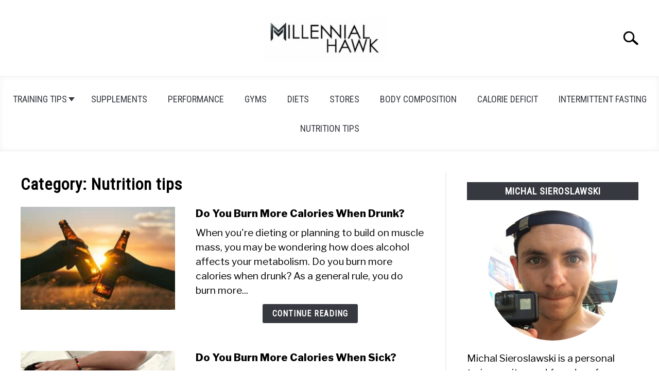

--- FILE ---
content_type: text/html; charset=UTF-8
request_url: https://millennialhawk.com/nutrition-tips/page/2/
body_size: 11395
content:
<!doctype html>
<html lang="en-US" prefix="og: https://ogp.me/ns#">
<head>
		<!-- Global Site Tag (gtag.js) - Google Analytics -->
	<script async src="https://www.googletagmanager.com/gtag/js?id="></script>
	<script>
	  window.dataLayer = window.dataLayer || [];
	  function gtag(){dataLayer.push(arguments);}
	  gtag('js', new Date());

	  	  gtag('config', 'UA-187639842-1');
	  
	  
	</script>

	
	<meta charset="UTF-8">
	<meta name="p:domain_verify" content="e937fc004b17110eb9d48ea83d62f83f"/>
	<meta name="viewport" content="width=device-width, initial-scale=1">
		<link rel="shortcut icon" href="https://millennialhawk.com/wp-content/uploads/2023/11/millennial-hawk-logo-copy.jpg">
		<link rel="profile" href="https://gmpg.org/xfn/11">

	
<!-- Search Engine Optimization by Rank Math - https://rankmath.com/ -->
<title>Nutrition tips - Millennial Hawk</title>
<meta name="robots" content="follow, index, max-snippet:-1, max-video-preview:-1, max-image-preview:large"/>
<link rel="canonical" href="https://millennialhawk.com/nutrition-tips/page/2/" />
<link rel="prev" href="https://millennialhawk.com/nutrition-tips/" />
<link rel="next" href="https://millennialhawk.com/nutrition-tips/page/3/" />
<meta property="og:locale" content="en_US" />
<meta property="og:type" content="article" />
<meta property="og:title" content="Nutrition tips - Millennial Hawk" />
<meta property="og:url" content="https://millennialhawk.com/nutrition-tips/page/2/" />
<meta property="og:site_name" content="Millennial Hawk" />
<meta property="article:publisher" content="https://www.facebook.com/millennialhawk" />
<meta name="twitter:card" content="summary_large_image" />
<meta name="twitter:title" content="Nutrition tips - Millennial Hawk" />
<meta name="twitter:site" content="@https://twitter.com/micsieroslawski" />
<meta name="twitter:label1" content="Posts" />
<meta name="twitter:data1" content="29" />
<script type="application/ld+json" class="rank-math-schema">{"@context":"https://schema.org","@graph":[{"@type":"Place","@id":"https://millennialhawk.com/#place","geo":{"@type":"GeoCoordinates","latitude":"27.3365805","longitude":"-82.5308545"},"hasMap":"https://www.google.com/maps/search/?api=1&amp;query=27.3365805,-82.5308545","address":{"@type":"PostalAddress","streetAddress":"3987 Maceachen Blvd","addressLocality":"Sarasota","addressRegion":"FL","postalCode":"34233","addressCountry":"United States"}},{"@type":"Organization","@id":"https://millennialhawk.com/#organization","name":"Millennial Hawk","url":"https://millennialhawk.com","sameAs":["https://www.facebook.com/millennialhawk","https://twitter.com/https://twitter.com/micsieroslawski","https://millennialhawk.com/about-millennialhawk/","https://michalsieroslawski.com/millennial-hawk/","https://www.facebook.com/millennialhawk","https://www.linkedin.com/company/millennial-hawk/","https://www.pinterest.com/millennialhawk/","https://www.instagram.com/hawkmillennial/","https://www.crunchbase.com/organization/millennial-hawk","https://www.mixcloud.com/MillennialHawk/"],"email":"info@millennialhawk.com","address":{"@type":"PostalAddress","streetAddress":"3987 Maceachen Blvd","addressLocality":"Sarasota","addressRegion":"FL","postalCode":"34233","addressCountry":"United States"},"logo":{"@type":"ImageObject","@id":"https://millennialhawk.com/#logo","url":"https://millennialhawk.com/wp-content/uploads/2023/11/Screenshot-2023-11-10-at-08.33.25.png","contentUrl":"https://millennialhawk.com/wp-content/uploads/2023/11/Screenshot-2023-11-10-at-08.33.25.png","caption":"Millennial Hawk","inLanguage":"en-US","width":"1053","height":"1155"},"contactPoint":[{"@type":"ContactPoint","telephone":"+1-941-278-5921","contactType":"customer support"}],"location":{"@id":"https://millennialhawk.com/#place"}},{"@type":"WebSite","@id":"https://millennialhawk.com/#website","url":"https://millennialhawk.com","name":"Millennial Hawk","alternateName":"MH","publisher":{"@id":"https://millennialhawk.com/#organization"},"inLanguage":"en-US"},{"@type":"BreadcrumbList","@id":"https://millennialhawk.com/nutrition-tips/page/2/#breadcrumb","itemListElement":[{"@type":"ListItem","position":"1","item":{"@id":"https://millennialhawk.com","name":"Home"}},{"@type":"ListItem","position":"2","item":{"@id":"https://millennialhawk.com/nutrition-tips/","name":"Nutrition tips"}}]},{"@type":"CollectionPage","@id":"https://millennialhawk.com/nutrition-tips/page/2/#webpage","url":"https://millennialhawk.com/nutrition-tips/page/2/","name":"Nutrition tips - Millennial Hawk","isPartOf":{"@id":"https://millennialhawk.com/#website"},"inLanguage":"en-US","breadcrumb":{"@id":"https://millennialhawk.com/nutrition-tips/page/2/#breadcrumb"}}]}</script>
<!-- /Rank Math WordPress SEO plugin -->

<link rel='dns-prefetch' href='//scripts.mediavine.com' />
<link rel="alternate" type="application/rss+xml" title="Millennial Hawk &raquo; Feed" href="https://millennialhawk.com/feed/" />
<link rel="alternate" type="application/rss+xml" title="Millennial Hawk &raquo; Comments Feed" href="https://millennialhawk.com/comments/feed/" />
<link rel="alternate" type="application/rss+xml" title="Millennial Hawk &raquo; Nutrition tips Category Feed" href="https://millennialhawk.com/nutrition-tips/feed/" />
<style id='wp-img-auto-sizes-contain-inline-css' type='text/css'>
img:is([sizes=auto i],[sizes^="auto," i]){contain-intrinsic-size:3000px 1500px}
/*# sourceURL=wp-img-auto-sizes-contain-inline-css */
</style>
<style id='wp-emoji-styles-inline-css' type='text/css'>

	img.wp-smiley, img.emoji {
		display: inline !important;
		border: none !important;
		box-shadow: none !important;
		height: 1em !important;
		width: 1em !important;
		margin: 0 0.07em !important;
		vertical-align: -0.1em !important;
		background: none !important;
		padding: 0 !important;
	}
/*# sourceURL=wp-emoji-styles-inline-css */
</style>
<style id='wp-block-library-inline-css' type='text/css'>
:root{--wp-block-synced-color:#7a00df;--wp-block-synced-color--rgb:122,0,223;--wp-bound-block-color:var(--wp-block-synced-color);--wp-editor-canvas-background:#ddd;--wp-admin-theme-color:#007cba;--wp-admin-theme-color--rgb:0,124,186;--wp-admin-theme-color-darker-10:#006ba1;--wp-admin-theme-color-darker-10--rgb:0,107,160.5;--wp-admin-theme-color-darker-20:#005a87;--wp-admin-theme-color-darker-20--rgb:0,90,135;--wp-admin-border-width-focus:2px}@media (min-resolution:192dpi){:root{--wp-admin-border-width-focus:1.5px}}.wp-element-button{cursor:pointer}:root .has-very-light-gray-background-color{background-color:#eee}:root .has-very-dark-gray-background-color{background-color:#313131}:root .has-very-light-gray-color{color:#eee}:root .has-very-dark-gray-color{color:#313131}:root .has-vivid-green-cyan-to-vivid-cyan-blue-gradient-background{background:linear-gradient(135deg,#00d084,#0693e3)}:root .has-purple-crush-gradient-background{background:linear-gradient(135deg,#34e2e4,#4721fb 50%,#ab1dfe)}:root .has-hazy-dawn-gradient-background{background:linear-gradient(135deg,#faaca8,#dad0ec)}:root .has-subdued-olive-gradient-background{background:linear-gradient(135deg,#fafae1,#67a671)}:root .has-atomic-cream-gradient-background{background:linear-gradient(135deg,#fdd79a,#004a59)}:root .has-nightshade-gradient-background{background:linear-gradient(135deg,#330968,#31cdcf)}:root .has-midnight-gradient-background{background:linear-gradient(135deg,#020381,#2874fc)}:root{--wp--preset--font-size--normal:16px;--wp--preset--font-size--huge:42px}.has-regular-font-size{font-size:1em}.has-larger-font-size{font-size:2.625em}.has-normal-font-size{font-size:var(--wp--preset--font-size--normal)}.has-huge-font-size{font-size:var(--wp--preset--font-size--huge)}.has-text-align-center{text-align:center}.has-text-align-left{text-align:left}.has-text-align-right{text-align:right}.has-fit-text{white-space:nowrap!important}#end-resizable-editor-section{display:none}.aligncenter{clear:both}.items-justified-left{justify-content:flex-start}.items-justified-center{justify-content:center}.items-justified-right{justify-content:flex-end}.items-justified-space-between{justify-content:space-between}.screen-reader-text{border:0;clip-path:inset(50%);height:1px;margin:-1px;overflow:hidden;padding:0;position:absolute;width:1px;word-wrap:normal!important}.screen-reader-text:focus{background-color:#ddd;clip-path:none;color:#444;display:block;font-size:1em;height:auto;left:5px;line-height:normal;padding:15px 23px 14px;text-decoration:none;top:5px;width:auto;z-index:100000}html :where(.has-border-color){border-style:solid}html :where([style*=border-top-color]){border-top-style:solid}html :where([style*=border-right-color]){border-right-style:solid}html :where([style*=border-bottom-color]){border-bottom-style:solid}html :where([style*=border-left-color]){border-left-style:solid}html :where([style*=border-width]){border-style:solid}html :where([style*=border-top-width]){border-top-style:solid}html :where([style*=border-right-width]){border-right-style:solid}html :where([style*=border-bottom-width]){border-bottom-style:solid}html :where([style*=border-left-width]){border-left-style:solid}html :where(img[class*=wp-image-]){height:auto;max-width:100%}:where(figure){margin:0 0 1em}html :where(.is-position-sticky){--wp-admin--admin-bar--position-offset:var(--wp-admin--admin-bar--height,0px)}@media screen and (max-width:600px){html :where(.is-position-sticky){--wp-admin--admin-bar--position-offset:0px}}

/*# sourceURL=wp-block-library-inline-css */
</style><style id='global-styles-inline-css' type='text/css'>
:root{--wp--preset--aspect-ratio--square: 1;--wp--preset--aspect-ratio--4-3: 4/3;--wp--preset--aspect-ratio--3-4: 3/4;--wp--preset--aspect-ratio--3-2: 3/2;--wp--preset--aspect-ratio--2-3: 2/3;--wp--preset--aspect-ratio--16-9: 16/9;--wp--preset--aspect-ratio--9-16: 9/16;--wp--preset--color--black: #000000;--wp--preset--color--cyan-bluish-gray: #abb8c3;--wp--preset--color--white: #ffffff;--wp--preset--color--pale-pink: #f78da7;--wp--preset--color--vivid-red: #cf2e2e;--wp--preset--color--luminous-vivid-orange: #ff6900;--wp--preset--color--luminous-vivid-amber: #fcb900;--wp--preset--color--light-green-cyan: #7bdcb5;--wp--preset--color--vivid-green-cyan: #00d084;--wp--preset--color--pale-cyan-blue: #8ed1fc;--wp--preset--color--vivid-cyan-blue: #0693e3;--wp--preset--color--vivid-purple: #9b51e0;--wp--preset--gradient--vivid-cyan-blue-to-vivid-purple: linear-gradient(135deg,rgb(6,147,227) 0%,rgb(155,81,224) 100%);--wp--preset--gradient--light-green-cyan-to-vivid-green-cyan: linear-gradient(135deg,rgb(122,220,180) 0%,rgb(0,208,130) 100%);--wp--preset--gradient--luminous-vivid-amber-to-luminous-vivid-orange: linear-gradient(135deg,rgb(252,185,0) 0%,rgb(255,105,0) 100%);--wp--preset--gradient--luminous-vivid-orange-to-vivid-red: linear-gradient(135deg,rgb(255,105,0) 0%,rgb(207,46,46) 100%);--wp--preset--gradient--very-light-gray-to-cyan-bluish-gray: linear-gradient(135deg,rgb(238,238,238) 0%,rgb(169,184,195) 100%);--wp--preset--gradient--cool-to-warm-spectrum: linear-gradient(135deg,rgb(74,234,220) 0%,rgb(151,120,209) 20%,rgb(207,42,186) 40%,rgb(238,44,130) 60%,rgb(251,105,98) 80%,rgb(254,248,76) 100%);--wp--preset--gradient--blush-light-purple: linear-gradient(135deg,rgb(255,206,236) 0%,rgb(152,150,240) 100%);--wp--preset--gradient--blush-bordeaux: linear-gradient(135deg,rgb(254,205,165) 0%,rgb(254,45,45) 50%,rgb(107,0,62) 100%);--wp--preset--gradient--luminous-dusk: linear-gradient(135deg,rgb(255,203,112) 0%,rgb(199,81,192) 50%,rgb(65,88,208) 100%);--wp--preset--gradient--pale-ocean: linear-gradient(135deg,rgb(255,245,203) 0%,rgb(182,227,212) 50%,rgb(51,167,181) 100%);--wp--preset--gradient--electric-grass: linear-gradient(135deg,rgb(202,248,128) 0%,rgb(113,206,126) 100%);--wp--preset--gradient--midnight: linear-gradient(135deg,rgb(2,3,129) 0%,rgb(40,116,252) 100%);--wp--preset--font-size--small: 13px;--wp--preset--font-size--medium: 20px;--wp--preset--font-size--large: 36px;--wp--preset--font-size--x-large: 42px;--wp--preset--spacing--20: 0.44rem;--wp--preset--spacing--30: 0.67rem;--wp--preset--spacing--40: 1rem;--wp--preset--spacing--50: 1.5rem;--wp--preset--spacing--60: 2.25rem;--wp--preset--spacing--70: 3.38rem;--wp--preset--spacing--80: 5.06rem;--wp--preset--shadow--natural: 6px 6px 9px rgba(0, 0, 0, 0.2);--wp--preset--shadow--deep: 12px 12px 50px rgba(0, 0, 0, 0.4);--wp--preset--shadow--sharp: 6px 6px 0px rgba(0, 0, 0, 0.2);--wp--preset--shadow--outlined: 6px 6px 0px -3px rgb(255, 255, 255), 6px 6px rgb(0, 0, 0);--wp--preset--shadow--crisp: 6px 6px 0px rgb(0, 0, 0);}:where(.is-layout-flex){gap: 0.5em;}:where(.is-layout-grid){gap: 0.5em;}body .is-layout-flex{display: flex;}.is-layout-flex{flex-wrap: wrap;align-items: center;}.is-layout-flex > :is(*, div){margin: 0;}body .is-layout-grid{display: grid;}.is-layout-grid > :is(*, div){margin: 0;}:where(.wp-block-columns.is-layout-flex){gap: 2em;}:where(.wp-block-columns.is-layout-grid){gap: 2em;}:where(.wp-block-post-template.is-layout-flex){gap: 1.25em;}:where(.wp-block-post-template.is-layout-grid){gap: 1.25em;}.has-black-color{color: var(--wp--preset--color--black) !important;}.has-cyan-bluish-gray-color{color: var(--wp--preset--color--cyan-bluish-gray) !important;}.has-white-color{color: var(--wp--preset--color--white) !important;}.has-pale-pink-color{color: var(--wp--preset--color--pale-pink) !important;}.has-vivid-red-color{color: var(--wp--preset--color--vivid-red) !important;}.has-luminous-vivid-orange-color{color: var(--wp--preset--color--luminous-vivid-orange) !important;}.has-luminous-vivid-amber-color{color: var(--wp--preset--color--luminous-vivid-amber) !important;}.has-light-green-cyan-color{color: var(--wp--preset--color--light-green-cyan) !important;}.has-vivid-green-cyan-color{color: var(--wp--preset--color--vivid-green-cyan) !important;}.has-pale-cyan-blue-color{color: var(--wp--preset--color--pale-cyan-blue) !important;}.has-vivid-cyan-blue-color{color: var(--wp--preset--color--vivid-cyan-blue) !important;}.has-vivid-purple-color{color: var(--wp--preset--color--vivid-purple) !important;}.has-black-background-color{background-color: var(--wp--preset--color--black) !important;}.has-cyan-bluish-gray-background-color{background-color: var(--wp--preset--color--cyan-bluish-gray) !important;}.has-white-background-color{background-color: var(--wp--preset--color--white) !important;}.has-pale-pink-background-color{background-color: var(--wp--preset--color--pale-pink) !important;}.has-vivid-red-background-color{background-color: var(--wp--preset--color--vivid-red) !important;}.has-luminous-vivid-orange-background-color{background-color: var(--wp--preset--color--luminous-vivid-orange) !important;}.has-luminous-vivid-amber-background-color{background-color: var(--wp--preset--color--luminous-vivid-amber) !important;}.has-light-green-cyan-background-color{background-color: var(--wp--preset--color--light-green-cyan) !important;}.has-vivid-green-cyan-background-color{background-color: var(--wp--preset--color--vivid-green-cyan) !important;}.has-pale-cyan-blue-background-color{background-color: var(--wp--preset--color--pale-cyan-blue) !important;}.has-vivid-cyan-blue-background-color{background-color: var(--wp--preset--color--vivid-cyan-blue) !important;}.has-vivid-purple-background-color{background-color: var(--wp--preset--color--vivid-purple) !important;}.has-black-border-color{border-color: var(--wp--preset--color--black) !important;}.has-cyan-bluish-gray-border-color{border-color: var(--wp--preset--color--cyan-bluish-gray) !important;}.has-white-border-color{border-color: var(--wp--preset--color--white) !important;}.has-pale-pink-border-color{border-color: var(--wp--preset--color--pale-pink) !important;}.has-vivid-red-border-color{border-color: var(--wp--preset--color--vivid-red) !important;}.has-luminous-vivid-orange-border-color{border-color: var(--wp--preset--color--luminous-vivid-orange) !important;}.has-luminous-vivid-amber-border-color{border-color: var(--wp--preset--color--luminous-vivid-amber) !important;}.has-light-green-cyan-border-color{border-color: var(--wp--preset--color--light-green-cyan) !important;}.has-vivid-green-cyan-border-color{border-color: var(--wp--preset--color--vivid-green-cyan) !important;}.has-pale-cyan-blue-border-color{border-color: var(--wp--preset--color--pale-cyan-blue) !important;}.has-vivid-cyan-blue-border-color{border-color: var(--wp--preset--color--vivid-cyan-blue) !important;}.has-vivid-purple-border-color{border-color: var(--wp--preset--color--vivid-purple) !important;}.has-vivid-cyan-blue-to-vivid-purple-gradient-background{background: var(--wp--preset--gradient--vivid-cyan-blue-to-vivid-purple) !important;}.has-light-green-cyan-to-vivid-green-cyan-gradient-background{background: var(--wp--preset--gradient--light-green-cyan-to-vivid-green-cyan) !important;}.has-luminous-vivid-amber-to-luminous-vivid-orange-gradient-background{background: var(--wp--preset--gradient--luminous-vivid-amber-to-luminous-vivid-orange) !important;}.has-luminous-vivid-orange-to-vivid-red-gradient-background{background: var(--wp--preset--gradient--luminous-vivid-orange-to-vivid-red) !important;}.has-very-light-gray-to-cyan-bluish-gray-gradient-background{background: var(--wp--preset--gradient--very-light-gray-to-cyan-bluish-gray) !important;}.has-cool-to-warm-spectrum-gradient-background{background: var(--wp--preset--gradient--cool-to-warm-spectrum) !important;}.has-blush-light-purple-gradient-background{background: var(--wp--preset--gradient--blush-light-purple) !important;}.has-blush-bordeaux-gradient-background{background: var(--wp--preset--gradient--blush-bordeaux) !important;}.has-luminous-dusk-gradient-background{background: var(--wp--preset--gradient--luminous-dusk) !important;}.has-pale-ocean-gradient-background{background: var(--wp--preset--gradient--pale-ocean) !important;}.has-electric-grass-gradient-background{background: var(--wp--preset--gradient--electric-grass) !important;}.has-midnight-gradient-background{background: var(--wp--preset--gradient--midnight) !important;}.has-small-font-size{font-size: var(--wp--preset--font-size--small) !important;}.has-medium-font-size{font-size: var(--wp--preset--font-size--medium) !important;}.has-large-font-size{font-size: var(--wp--preset--font-size--large) !important;}.has-x-large-font-size{font-size: var(--wp--preset--font-size--x-large) !important;}
/*# sourceURL=global-styles-inline-css */
</style>

<style id='classic-theme-styles-inline-css' type='text/css'>
/*! This file is auto-generated */
.wp-block-button__link{color:#fff;background-color:#32373c;border-radius:9999px;box-shadow:none;text-decoration:none;padding:calc(.667em + 2px) calc(1.333em + 2px);font-size:1.125em}.wp-block-file__button{background:#32373c;color:#fff;text-decoration:none}
/*# sourceURL=/wp-includes/css/classic-themes.min.css */
</style>
<link rel='stylesheet' id='ub-extension-style-css-css' href='https://millennialhawk.com/wp-content/plugins/ultimate-blocks/src/extensions/style.css?ver=6.9' type='text/css' media='all' />
<link rel='stylesheet' id='income-school-style-css' href='https://millennialhawk.com/wp-content/themes/acabado/style.css?ver=6.9' type='text/css' media='all' />
<style id='kadence-blocks-global-variables-inline-css' type='text/css'>
:root {--global-kb-font-size-sm:clamp(0.8rem, 0.73rem + 0.217vw, 0.9rem);--global-kb-font-size-md:clamp(1.1rem, 0.995rem + 0.326vw, 1.25rem);--global-kb-font-size-lg:clamp(1.75rem, 1.576rem + 0.543vw, 2rem);--global-kb-font-size-xl:clamp(2.25rem, 1.728rem + 1.63vw, 3rem);--global-kb-font-size-xxl:clamp(2.5rem, 1.456rem + 3.26vw, 4rem);--global-kb-font-size-xxxl:clamp(2.75rem, 0.489rem + 7.065vw, 6rem);}:root {--global-palette1: #3182CE;--global-palette2: #2B6CB0;--global-palette3: #1A202C;--global-palette4: #2D3748;--global-palette5: #4A5568;--global-palette6: #718096;--global-palette7: #EDF2F7;--global-palette8: #F7FAFC;--global-palette9: #ffffff;}
/*# sourceURL=kadence-blocks-global-variables-inline-css */
</style>
<style id='custom-style-inline-css' type='text/css'>
.search-wrapper #search-icon{background:url("https://millennialhawk.com/wp-content/themes/acabado/img/search-icon.png") center/cover no-repeat #fff;}.share-container .email-btn:before{background:url("https://millennialhawk.com/wp-content/themes/acabado/img/envelope.svg") center/cover no-repeat;}.share-container .print-btn:before{background:url("https://millennialhawk.com/wp-content/themes/acabado/img/print-icon.svg") center/cover no-repeat;}.externallinkimage{background-image:url("https://millennialhawk.com/wp-content/themes/acabado/img/extlink.png")}body, body ul, body li, body td, body th, body p, body p.legal-disclaimer, body  input, body select, body optgroup, body textarea, body .entry-meta span, body.single .entry-meta .byline, .entry-content .woocommerce div.product .woocommerce-tabs ul.tabs li a{ color: #000000; }body.home #page .hero-text-wrapper h2.hero-text{ color:#000000; }#content h1, #content h2:not(.widget-title, .hero-text, .section-header-text, .card-title), #content h3, #content .author-card .author-info a, #content h4, #content h5, #content h6, #content .header { color: #000000; }body a:hover, body a:visited:hover, body a:focus, body a:active { color: #363940 }.woocommerce #respond input#submit, #content .wp-block-button__link:not(.has-background), #content button:not(.hamburger, .toggle-submenu, .search-submit), #content a.button:not(.hamburger, .toggle-submenu, .search-submit), #content a.button:visited:not(.hamburger, .toggle-submenu, .search-submit), #content button:not(.hamburger, .toggle-submenu, .search-submit), #content input[type='button']:not(.hamburger, .toggle-submenu, .search-submit), #content input[type='reset'], #content input[type='submit'], #content .button:not(.hamburger, .toggle-submenu, .search-submit) { background: #000; }.woocommerce #respond input#submit, .wp-block-button__link:not(.has-text-color), #page button:not(.hamburger, .toggle-submenu, .search-submit), #page a.button:not(.hamburger, .toggle-submenu, .search-submit), #page a.button:visited:not(.hamburger, .toggle-submenu, .search-submit), input[type='button']:not(.hamburger, .toggle-submenu, .search-submit), input[type='reset'], input[type='submit'], .button:not(.hamburger, .toggle-submenu, .search-submit) { color: #ffffff; }.woocommerce div.product .woocommerce-tabs ul.tabs::before, .woocommerce div.product .woocommerce-tabs ul.tabs li{border-color:#f0f0f0;}#content hr, body .wp-block-separator{ background-color: #f0f0f0; } #page aside#secondary .legal-info-container, #page aside#secondary .sidebar-ad{ border-top-color: #f0f0f0;} #page .author-card{border-top-color: #f0f0f0;border-bottom-color: #f0f0f0;}#page .site-footer{border-top-color: #f0f0f0;}@media (min-width: 960px){#page .site-content .widget-area{border-left-color:#f0f0f0;}}#content #antibounce { background: #f0f0f0; }body #content #antibounce .antibounce-card .copy-wrapper p{ color: #000000; }body #content #antibounce .antibounce-card button{ background-color: #000000; }body #content #antibounce .antibounce-card button { color: #ffffff }
p {
    font-size: 1.2rem;
}

li {
    font-size: 20px;
}

/* MV CSS Adjustment */
@media only screen and (max-width: 425px) {
.site-header > .inner-wrap {
    max-width: calc(100% - 40px);
}
}
@media only screen and (max-width: 359px) {
.site-content {
    padding-left: 10px;
    padding-right: 10px;
}
}

/*# sourceURL=custom-style-inline-css */
</style>
<script type="text/javascript" async="async" fetchpriority="high" data-noptimize="1" data-cfasync="false" async defer src="https://scripts.mediavine.com/tags/millennial-hawk.js?ver=6.9" id="mv-script-wrapper-js"></script>
<link rel="https://api.w.org/" href="https://millennialhawk.com/wp-json/" /><link rel="alternate" title="JSON" type="application/json" href="https://millennialhawk.com/wp-json/wp/v2/categories/40" /><link rel="EditURI" type="application/rsd+xml" title="RSD" href="https://millennialhawk.com/xmlrpc.php?rsd" />
<meta name="generator" content="WordPress 6.9" />
<meta name="description" content="" />					<link rel="preconnect" href="https://fonts.gstatic.com">
					<link href="https://fonts.googleapis.com/css2?family=Libre+Franklin:wght@400;800&family=Roboto+Condensed&display=swap" rel="stylesheet">
				
</head>


<body class="archive paged category category-nutrition-tips category-40 paged-2 category-paged-2 wp-theme-acabado hfeed no-sidebar">
<div id="page" class="site">
	<a class="skip-link screen-reader-text" href="#content">Skip to content</a>

	
	<header id="masthead" class="site-header desktop-toggle">
		<div class="inner-wrap">
			<div class="hamburger-wrapper desktop">
				<button class="hamburger hamburger--squeeze menu-toggle" type="button" aria-label="Menu" aria-controls="primary-menu" aria-expanded="false">
					<span class="hamburger-box">
						<span class="hamburger-inner"></span>
					</span>
					<span class="label">MENU</span>
				</button>
			</div>
			<div class="site-branding">
								<a href="https://millennialhawk.com/" class="custom-logo-link" rel="home" itemprop="url"><img width="300" height="114" src="https://millennialhawk.com/wp-content/uploads/2023/11/millennial-hawk-logo-300x114.jpg" class="attachment-medium size-medium" alt="" decoding="async" srcset="https://millennialhawk.com/wp-content/uploads/2023/11/millennial-hawk-logo-300x114.jpg 300w, https://millennialhawk.com/wp-content/uploads/2023/11/millennial-hawk-logo.jpg 480w" sizes="(max-width: 300px) 100vw, 300px" /></a>
									<!-- <h1 class="site-title"><a tabindex="-1" href="" rel="home"></a></h1> -->
										<!-- <p class="site-title"><a tabindex="-1" href="" rel="home"></a></p> -->
								</div><!-- .site-branding -->
			<div class="search-wrapper">
				<a href="#open" id="search-icon" style="background: url(https://millennialhawk.com/wp-content/themes/acabado/img/search-icon.png) center/cover no-repeat #fff;"><span class="sr-only">Search</span></a>
				<div class="search-form-wrapper">
	<form role="search" method="get" class="search-form" action="https://millennialhawk.com/">
		<style>
		.search-wrapper.search-active .search-field {
			width: 200px;
			display: inline-block;
			vertical-align: top;
		}
		.search-wrapper button[type="submit"] {
			display: inline-block;
			vertical-align: top;
			top: -35px;
			position: relative;
			background-color: transparent;
			height: 30px;
			width: 30px;
			padding: 0;
			margin: 0;
			background-image: url("https://millennialhawk.com/wp-content/themes/acabado/img/search-icon.png");
			background-position: center;
			background-repeat: no-repeat;
			background-size: contain;
		}
		.search-wrapper.search-active button[type="submit"] {
			display: inline-block !important;
		}
		</style>
		<label for="s">
			<span class="screen-reader-text">Search for:</span>
		</label>
		<input type="search" id="search-field" class="search-field" placeholder="Search &hellip;" value="" name="s" />
		<button type="submit" class="search-submit" style="display:none;"><span class="screen-reader-text"></span></button>
	</form>
</div>			</div>
		</div>

		<nav id="site-navigation" class="main-navigation">
			<!-- <button class="menu-toggle" aria-controls="primary-menu" aria-expanded="false"></button> -->
			<div class="menu-primary-container"><ul id="primary-menu" class="inner-wrap"><li id="menu-item-2733" class="menu-item menu-item-type-taxonomy menu-item-object-category menu-item-has-children menu-item-2733"><a href="https://millennialhawk.com/training/">Training Tips</a>
<button type='button' class='toggle-submenu' style='display: none'><span class='sr-only'>Submenu Toggle</a>
				</button><ul class='submenu'>
	<li id="menu-item-7194" class="menu-item menu-item-type-taxonomy menu-item-object-category menu-item-7194"><a href="https://millennialhawk.com/training/peloton/">Peloton</a></li>
	<li id="menu-item-13801" class="menu-item menu-item-type-taxonomy menu-item-object-category menu-item-13801"><a href="https://millennialhawk.com/tonal/">Tonal</a></li>
	<li id="menu-item-2736" class="menu-item menu-item-type-taxonomy menu-item-object-category menu-item-2736"><a href="https://millennialhawk.com/training/kettlebell-training/">Kettlebell Training</a></li>
	<li id="menu-item-2734" class="menu-item menu-item-type-taxonomy menu-item-object-category menu-item-2734"><a href="https://millennialhawk.com/training/bodyweight-training/">Bodyweight Training</a></li>
	<li id="menu-item-13808" class="menu-item menu-item-type-taxonomy menu-item-object-category menu-item-13808"><a href="https://millennialhawk.com/performance/">Performance</a></li>
</ul>
</li>
<li id="menu-item-5498" class="menu-item menu-item-type-taxonomy menu-item-object-category menu-item-5498"><a href="https://millennialhawk.com/supplements/">Supplements</a></li>
<li id="menu-item-13809" class="menu-item menu-item-type-taxonomy menu-item-object-category menu-item-13809"><a href="https://millennialhawk.com/performance/">Performance</a></li>
<li id="menu-item-13805" class="menu-item menu-item-type-taxonomy menu-item-object-category menu-item-13805"><a href="https://millennialhawk.com/gyms/">Gyms</a></li>
<li id="menu-item-13806" class="menu-item menu-item-type-taxonomy menu-item-object-category menu-item-13806"><a href="https://millennialhawk.com/diets/">Diets</a></li>
<li id="menu-item-13807" class="menu-item menu-item-type-taxonomy menu-item-object-category menu-item-13807"><a href="https://millennialhawk.com/stores/">Stores</a></li>
<li id="menu-item-13804" class="menu-item menu-item-type-taxonomy menu-item-object-category menu-item-13804"><a href="https://millennialhawk.com/body-composition/">Body Composition</a></li>
<li id="menu-item-13803" class="menu-item menu-item-type-taxonomy menu-item-object-category menu-item-13803"><a href="https://millennialhawk.com/calorie-deficit/">Calorie Deficit</a></li>
<li id="menu-item-13798" class="menu-item menu-item-type-taxonomy menu-item-object-category menu-item-13798"><a href="https://millennialhawk.com/intermittent-fasting/">Intermittent Fasting</a></li>
<li id="menu-item-13800" class="menu-item menu-item-type-taxonomy menu-item-object-category current-menu-item menu-item-13800"><a href="https://millennialhawk.com/nutrition-tips/" aria-current="page">Nutrition tips</a></li>
</ul></div>		</nav><!-- #site-navigation -->
	</header><!-- #masthead -->

	<div id="content" class="site-content">
		
	<div id="primary" class="content-area">
		<main id="main" class="site-main">
			<header class="page-header">
				<h1 class="page-title">Category: <span>Nutrition tips</span></h1>			</header><!-- .page-header -->

			<section class="articles-wrapper">

<article class="article-card horizontal ">
      <a href="https://millennialhawk.com/do-you-burn-more-calories-when-drunk/" rel="nofollow"><div class="image-container" style="background-image: url('https://millennialhawk.com/wp-content/uploads/2021/04/do-you-burn-more-calories-when-drunk.jpg')"></div><span class="sr-only">link to Do You Burn More Calories When Drunk?</span></a>
    <div class="copy-container">
    <header>
      <p><a href="https://millennialhawk.com/do-you-burn-more-calories-when-drunk/">Do You Burn More Calories When Drunk?</a></p>
    </header>
      <div class="excerpt">
        <p>When you're dieting or planning to build on muscle mass, you may be wondering how does alcohol affects your metabolism.



Do you burn more calories when drunk?



As a general rule, you do burn more...</p><div class="button-container"><a rel="nofollow" class="button reverse" href="https://millennialhawk.com/do-you-burn-more-calories-when-drunk/" aria-label="Continue Reading: Do You Burn More Calories When Drunk?">Continue Reading</a></div>      </div>
    <!-- <a class="button reverse" rel="nofollow" itemprop="mainEntityOfPage" href="">Continue Reading</a> -->
  </div>
<!--  <meta itemprop="thumbnailUrl" src="--><!--"></meta>-->
<!--  <meta itemprop="image" src="--><!--"></meta>-->
<!--  <span itemprop="publisher" itemscope itemtype="http://schema.org/Organization">-->
<!--    <meta itemprop="name" content="--><!--"></meta>-->
<!--  </span>-->
<!--  <meta itemprop="logo" src="--><!--"></meta>-->
<!--  <meta itemprop="headline" content="--><!--"></meta>-->
<!--  <meta itemprop="author" content="--><!--"></meta>-->
<!--  <meta itemprop="datePublished" content="--><!--"></meta>-->
<!--  <meta itemprop="dateModified" content="--><!--"></meta>-->


</article>


<article class="article-card horizontal ">
      <a href="https://millennialhawk.com/do-you-burn-more-calories-when-sick/" rel="nofollow"><div class="image-container" style="background-image: url('https://millennialhawk.com/wp-content/uploads/2023/11/calories-when-sick-1024x573.jpg')"></div><span class="sr-only">link to Do You Burn More Calories When Sick?</span></a>
    <div class="copy-container">
    <header>
      <p><a href="https://millennialhawk.com/do-you-burn-more-calories-when-sick/">Do You Burn More Calories When Sick?</a></p>
    </header>
      <div class="excerpt">
        <p>Yes, when you're not feeling well, your body typically ramps up its energy expenditure by burning more calories. Your body temperature can rise, and your metabolism may increase by around 10 to 13...</p><div class="button-container"><a rel="nofollow" class="button reverse" href="https://millennialhawk.com/do-you-burn-more-calories-when-sick/" aria-label="Continue Reading: Do You Burn More Calories When Sick?">Continue Reading</a></div>      </div>
    <!-- <a class="button reverse" rel="nofollow" itemprop="mainEntityOfPage" href="">Continue Reading</a> -->
  </div>
<!--  <meta itemprop="thumbnailUrl" src="--><!--"></meta>-->
<!--  <meta itemprop="image" src="--><!--"></meta>-->
<!--  <span itemprop="publisher" itemscope itemtype="http://schema.org/Organization">-->
<!--    <meta itemprop="name" content="--><!--"></meta>-->
<!--  </span>-->
<!--  <meta itemprop="logo" src="--><!--"></meta>-->
<!--  <meta itemprop="headline" content="--><!--"></meta>-->
<!--  <meta itemprop="author" content="--><!--"></meta>-->
<!--  <meta itemprop="datePublished" content="--><!--"></meta>-->
<!--  <meta itemprop="dateModified" content="--><!--"></meta>-->


</article>


<article class="article-card horizontal ">
      <a href="https://millennialhawk.com/should-i-count-calories-from-chewing-gum/" rel="nofollow"><div class="image-container" style="background-image: url('https://millennialhawk.com/wp-content/uploads/2021/03/should-i-count-calories-from-chewing-gum-small.jpg')"></div><span class="sr-only">link to Should I Count Calories From Chewing Gum?</span></a>
    <div class="copy-container">
    <header>
      <p><a href="https://millennialhawk.com/should-i-count-calories-from-chewing-gum/">Should I Count Calories From Chewing Gum?</a></p>
    </header>
      <div class="excerpt">
        <p>When I was counting calories I was obsessed with knowing everything I can about all the foods and calories they have. And some foods that may seem quite obvious, intrigued me even more. Like chewing...</p><div class="button-container"><a rel="nofollow" class="button reverse" href="https://millennialhawk.com/should-i-count-calories-from-chewing-gum/" aria-label="Continue Reading: Should I Count Calories From Chewing Gum?">Continue Reading</a></div>      </div>
    <!-- <a class="button reverse" rel="nofollow" itemprop="mainEntityOfPage" href="">Continue Reading</a> -->
  </div>
<!--  <meta itemprop="thumbnailUrl" src="--><!--"></meta>-->
<!--  <meta itemprop="image" src="--><!--"></meta>-->
<!--  <span itemprop="publisher" itemscope itemtype="http://schema.org/Organization">-->
<!--    <meta itemprop="name" content="--><!--"></meta>-->
<!--  </span>-->
<!--  <meta itemprop="logo" src="--><!--"></meta>-->
<!--  <meta itemprop="headline" content="--><!--"></meta>-->
<!--  <meta itemprop="author" content="--><!--"></meta>-->
<!--  <meta itemprop="datePublished" content="--><!--"></meta>-->
<!--  <meta itemprop="dateModified" content="--><!--"></meta>-->


</article>


<article class="article-card horizontal ">
      <a href="https://millennialhawk.com/can-i-eat-lentils-at-night/" rel="nofollow"><div class="image-container" style="background-image: url('https://millennialhawk.com/wp-content/uploads/2021/04/can-i-eat-lentils-at-night.jpg')"></div><span class="sr-only">link to Can I Eat Lentils At Night?</span></a>
    <div class="copy-container">
    <header>
      <p><a href="https://millennialhawk.com/can-i-eat-lentils-at-night/">Can I Eat Lentils At Night?</a></p>
    </header>
      <div class="excerpt">
        <p>Lentils are one of those foods that not many people pay attention to, but offer a lot of nutritional value. In this article I will explain everything about lentils and help you understand should you...</p><div class="button-container"><a rel="nofollow" class="button reverse" href="https://millennialhawk.com/can-i-eat-lentils-at-night/" aria-label="Continue Reading: Can I Eat Lentils At Night?">Continue Reading</a></div>      </div>
    <!-- <a class="button reverse" rel="nofollow" itemprop="mainEntityOfPage" href="">Continue Reading</a> -->
  </div>
<!--  <meta itemprop="thumbnailUrl" src="--><!--"></meta>-->
<!--  <meta itemprop="image" src="--><!--"></meta>-->
<!--  <span itemprop="publisher" itemscope itemtype="http://schema.org/Organization">-->
<!--    <meta itemprop="name" content="--><!--"></meta>-->
<!--  </span>-->
<!--  <meta itemprop="logo" src="--><!--"></meta>-->
<!--  <meta itemprop="headline" content="--><!--"></meta>-->
<!--  <meta itemprop="author" content="--><!--"></meta>-->
<!--  <meta itemprop="datePublished" content="--><!--"></meta>-->
<!--  <meta itemprop="dateModified" content="--><!--"></meta>-->


</article>


<article class="article-card horizontal ">
      <a href="https://millennialhawk.com/can-i-eat-beans-at-night/" rel="nofollow"><div class="image-container" style="background-image: url('https://millennialhawk.com/wp-content/uploads/2021/04/can-i-eat-beans-at-night.jpg')"></div><span class="sr-only">link to Can I Eat Beans At Night?</span></a>
    <div class="copy-container">
    <header>
      <p><a href="https://millennialhawk.com/can-i-eat-beans-at-night/">Can I Eat Beans At Night?</a></p>
    </header>
      <div class="excerpt">
        <p>Beans should be a regular part of a healthy diet because they contain the number important micronutrients, like potassium, magnesium, folate, iron, and zinc. However, times of the eating is also...</p><div class="button-container"><a rel="nofollow" class="button reverse" href="https://millennialhawk.com/can-i-eat-beans-at-night/" aria-label="Continue Reading: Can I Eat Beans At Night?">Continue Reading</a></div>      </div>
    <!-- <a class="button reverse" rel="nofollow" itemprop="mainEntityOfPage" href="">Continue Reading</a> -->
  </div>
<!--  <meta itemprop="thumbnailUrl" src="--><!--"></meta>-->
<!--  <meta itemprop="image" src="--><!--"></meta>-->
<!--  <span itemprop="publisher" itemscope itemtype="http://schema.org/Organization">-->
<!--    <meta itemprop="name" content="--><!--"></meta>-->
<!--  </span>-->
<!--  <meta itemprop="logo" src="--><!--"></meta>-->
<!--  <meta itemprop="headline" content="--><!--"></meta>-->
<!--  <meta itemprop="author" content="--><!--"></meta>-->
<!--  <meta itemprop="datePublished" content="--><!--"></meta>-->
<!--  <meta itemprop="dateModified" content="--><!--"></meta>-->


</article>


<article class="article-card horizontal ">
      <a href="https://millennialhawk.com/can-endomorphs-eat-carbs/" rel="nofollow"><div class="image-container" style="background-image: url('https://millennialhawk.com/wp-content/uploads/2021/04/can-endomorphs-eat-carbs.jpg')"></div><span class="sr-only">link to Can Endomorphs Eat Carbs and Stay Lean?</span></a>
    <div class="copy-container">
    <header>
      <p><a href="https://millennialhawk.com/can-endomorphs-eat-carbs/">Can Endomorphs Eat Carbs and Stay Lean?</a></p>
    </header>
      <div class="excerpt">
        <p>An endomorph is characterized by a wider waist, large bone structure, and easy to store fat, especially around the midsection. Prioritizing nutrition and paying attention to carb intake can help with...</p><div class="button-container"><a rel="nofollow" class="button reverse" href="https://millennialhawk.com/can-endomorphs-eat-carbs/" aria-label="Continue Reading: Can Endomorphs Eat Carbs and Stay Lean?">Continue Reading</a></div>      </div>
    <!-- <a class="button reverse" rel="nofollow" itemprop="mainEntityOfPage" href="">Continue Reading</a> -->
  </div>
<!--  <meta itemprop="thumbnailUrl" src="--><!--"></meta>-->
<!--  <meta itemprop="image" src="--><!--"></meta>-->
<!--  <span itemprop="publisher" itemscope itemtype="http://schema.org/Organization">-->
<!--    <meta itemprop="name" content="--><!--"></meta>-->
<!--  </span>-->
<!--  <meta itemprop="logo" src="--><!--"></meta>-->
<!--  <meta itemprop="headline" content="--><!--"></meta>-->
<!--  <meta itemprop="author" content="--><!--"></meta>-->
<!--  <meta itemprop="datePublished" content="--><!--"></meta>-->
<!--  <meta itemprop="dateModified" content="--><!--"></meta>-->


</article>

		<nav class="pagination-wrapper" aria-label="article pagination">
		<a class="prev page-numbers" href="https://millennialhawk.com/nutrition-tips/">&laquo; PREV</a>
<a class="page-numbers" href="https://millennialhawk.com/nutrition-tips/"><span class="screen-reader-text">Page </span>1</a>
<span aria-current="page" class="page-numbers current"><span class="screen-reader-text">Page </span>2</span>
<a class="page-numbers" href="https://millennialhawk.com/nutrition-tips/page/3/"><span class="screen-reader-text">Page </span>3</a>
<a class="page-numbers" href="https://millennialhawk.com/nutrition-tips/page/4/"><span class="screen-reader-text">Page </span>4</a>
<a class="page-numbers" href="https://millennialhawk.com/nutrition-tips/page/5/"><span class="screen-reader-text">Page </span>5</a>
<a class="next page-numbers" href="https://millennialhawk.com/nutrition-tips/page/3/">NEXT &raquo;</a></nav>
</section>

		</main><!-- #main -->
	</div><!-- #primary -->


<aside id="secondary" class="widget-area">
		<div class="about-wrapper">
		<h2 class="widget-title">Michal Sieroslawski</h2>		<div class="about-image" style="background-image: url('https://millennialhawk.com/wp-content/uploads/2021/03/log11.jpg')"></div>
				<p class="about-copy">Michal Sieroslawski is a personal trainer, writer, and founder of Millennial Hawk, an online media and publishing business based in Florida. Michal is also an exercise physiologist known as the “Millennial Mike.” Michal’s first book, “The Secrets To A Flatter Stomach,” was published in 2023.<br />
<br />
<br />
</p>
				<button onclick="window.location.href='https://millennialhawk.com/michal-sieroslawski/';">About Michal Sieroslawski</button>
		<!-- <div class="button-wrapper"><a class="button" href=""></a></div> -->
			</div>
		<div class="legal-info-container">
	<h2 class="widget-title">MillennialHawk</h2>		<p>MillennialHawk is a motivator for your fitness journey. We uplift your mindset by delving deep into the realms of exercise, lifestyle, and well-being. With a steadfast commitment to providing accurate and insightful information, our articles meticulously unravel complex subjects like workout plans, meal plans, fitness facilities, exercise equipment, and more. </p>
	</div>
	</aside><!-- #secondary -->

	</div><!-- #content -->

	<footer id="colophon" class="site-footer">
		<div class="inner-wrap">
			<div class="menu-footer-container"><ul id="footer-menu" class="inner-wrap"><li id="menu-item-16611" class="menu-item menu-item-type-post_type menu-item-object-page menu-item-16611"><a href="https://millennialhawk.com/about-millennialhawk/">About Us</a></li>
<li id="menu-item-16220" class="menu-item menu-item-type-post_type menu-item-object-page menu-item-16220"><a href="https://millennialhawk.com/michal-sieroslawski/">Michal Sieroslawski</a></li>
<li id="menu-item-2173" class="menu-item menu-item-type-post_type menu-item-object-page menu-item-privacy-policy menu-item-2173"><a rel="privacy-policy" href="https://millennialhawk.com/privacy-policy/">Privacy Policy</a></li>
<li id="menu-item-2450" class="menu-item menu-item-type-post_type menu-item-object-page menu-item-2450"><a href="https://millennialhawk.com/terms-and-conditions/">Terms and Conditions</a></li>
<li id="menu-item-2491" class="menu-item menu-item-type-post_type menu-item-object-page menu-item-2491"><a href="https://millennialhawk.com/contact/">Contact</a></li>
<li id="menu-item-15351" class="menu-item menu-item-type-post_type menu-item-object-page menu-item-15351"><a href="https://millennialhawk.com/sitemap/">Sitemap</a></li>
</ul></div>			<div class="site-info">
					MillennialHawk is a motivator for your fitness journey. We uplift your mindset by delving deep into the realms of exercise, lifestyle, and well-being. With a steadfast commitment to providing accurate and insightful information, our articles meticulously unravel complex subjects like workout plans, meal plans, fitness facilities, exercise equipment, and more. Our content is for informational purposes only. It is not intended to be a substitute for professional medical advice, diagnosis, or treatment. Always seek the advice of your physician or other qualified healthcare professional with any questions you may have regarding a medical condition.			</div><!-- .site-info -->
					</div>
	</footer><!-- #colophon -->
</div><!-- #page -->

<script type="speculationrules">
{"prefetch":[{"source":"document","where":{"and":[{"href_matches":"/*"},{"not":{"href_matches":["/wp-*.php","/wp-admin/*","/wp-content/uploads/*","/wp-content/*","/wp-content/plugins/*","/wp-content/themes/acabado/*","/*\\?(.+)"]}},{"not":{"selector_matches":"a[rel~=\"nofollow\"]"}},{"not":{"selector_matches":".no-prefetch, .no-prefetch a"}}]},"eagerness":"conservative"}]}
</script>
<script type="text/javascript" async defer src="https://millennialhawk.com/wp-content/themes/acabado/js/app.min.js?ver=1.0.10" id="income-school-js-js"></script>
<script id="wp-emoji-settings" type="application/json">
{"baseUrl":"https://s.w.org/images/core/emoji/17.0.2/72x72/","ext":".png","svgUrl":"https://s.w.org/images/core/emoji/17.0.2/svg/","svgExt":".svg","source":{"concatemoji":"https://millennialhawk.com/wp-includes/js/wp-emoji-release.min.js?ver=6.9"}}
</script>
<script type="module">
/* <![CDATA[ */
/*! This file is auto-generated */
const a=JSON.parse(document.getElementById("wp-emoji-settings").textContent),o=(window._wpemojiSettings=a,"wpEmojiSettingsSupports"),s=["flag","emoji"];function i(e){try{var t={supportTests:e,timestamp:(new Date).valueOf()};sessionStorage.setItem(o,JSON.stringify(t))}catch(e){}}function c(e,t,n){e.clearRect(0,0,e.canvas.width,e.canvas.height),e.fillText(t,0,0);t=new Uint32Array(e.getImageData(0,0,e.canvas.width,e.canvas.height).data);e.clearRect(0,0,e.canvas.width,e.canvas.height),e.fillText(n,0,0);const a=new Uint32Array(e.getImageData(0,0,e.canvas.width,e.canvas.height).data);return t.every((e,t)=>e===a[t])}function p(e,t){e.clearRect(0,0,e.canvas.width,e.canvas.height),e.fillText(t,0,0);var n=e.getImageData(16,16,1,1);for(let e=0;e<n.data.length;e++)if(0!==n.data[e])return!1;return!0}function u(e,t,n,a){switch(t){case"flag":return n(e,"\ud83c\udff3\ufe0f\u200d\u26a7\ufe0f","\ud83c\udff3\ufe0f\u200b\u26a7\ufe0f")?!1:!n(e,"\ud83c\udde8\ud83c\uddf6","\ud83c\udde8\u200b\ud83c\uddf6")&&!n(e,"\ud83c\udff4\udb40\udc67\udb40\udc62\udb40\udc65\udb40\udc6e\udb40\udc67\udb40\udc7f","\ud83c\udff4\u200b\udb40\udc67\u200b\udb40\udc62\u200b\udb40\udc65\u200b\udb40\udc6e\u200b\udb40\udc67\u200b\udb40\udc7f");case"emoji":return!a(e,"\ud83e\u1fac8")}return!1}function f(e,t,n,a){let r;const o=(r="undefined"!=typeof WorkerGlobalScope&&self instanceof WorkerGlobalScope?new OffscreenCanvas(300,150):document.createElement("canvas")).getContext("2d",{willReadFrequently:!0}),s=(o.textBaseline="top",o.font="600 32px Arial",{});return e.forEach(e=>{s[e]=t(o,e,n,a)}),s}function r(e){var t=document.createElement("script");t.src=e,t.defer=!0,document.head.appendChild(t)}a.supports={everything:!0,everythingExceptFlag:!0},new Promise(t=>{let n=function(){try{var e=JSON.parse(sessionStorage.getItem(o));if("object"==typeof e&&"number"==typeof e.timestamp&&(new Date).valueOf()<e.timestamp+604800&&"object"==typeof e.supportTests)return e.supportTests}catch(e){}return null}();if(!n){if("undefined"!=typeof Worker&&"undefined"!=typeof OffscreenCanvas&&"undefined"!=typeof URL&&URL.createObjectURL&&"undefined"!=typeof Blob)try{var e="postMessage("+f.toString()+"("+[JSON.stringify(s),u.toString(),c.toString(),p.toString()].join(",")+"));",a=new Blob([e],{type:"text/javascript"});const r=new Worker(URL.createObjectURL(a),{name:"wpTestEmojiSupports"});return void(r.onmessage=e=>{i(n=e.data),r.terminate(),t(n)})}catch(e){}i(n=f(s,u,c,p))}t(n)}).then(e=>{for(const n in e)a.supports[n]=e[n],a.supports.everything=a.supports.everything&&a.supports[n],"flag"!==n&&(a.supports.everythingExceptFlag=a.supports.everythingExceptFlag&&a.supports[n]);var t;a.supports.everythingExceptFlag=a.supports.everythingExceptFlag&&!a.supports.flag,a.supports.everything||((t=a.source||{}).concatemoji?r(t.concatemoji):t.wpemoji&&t.twemoji&&(r(t.twemoji),r(t.wpemoji)))});
//# sourceURL=https://millennialhawk.com/wp-includes/js/wp-emoji-loader.min.js
/* ]]> */
</script>
<div style="display: none"></div></body>
</html>
